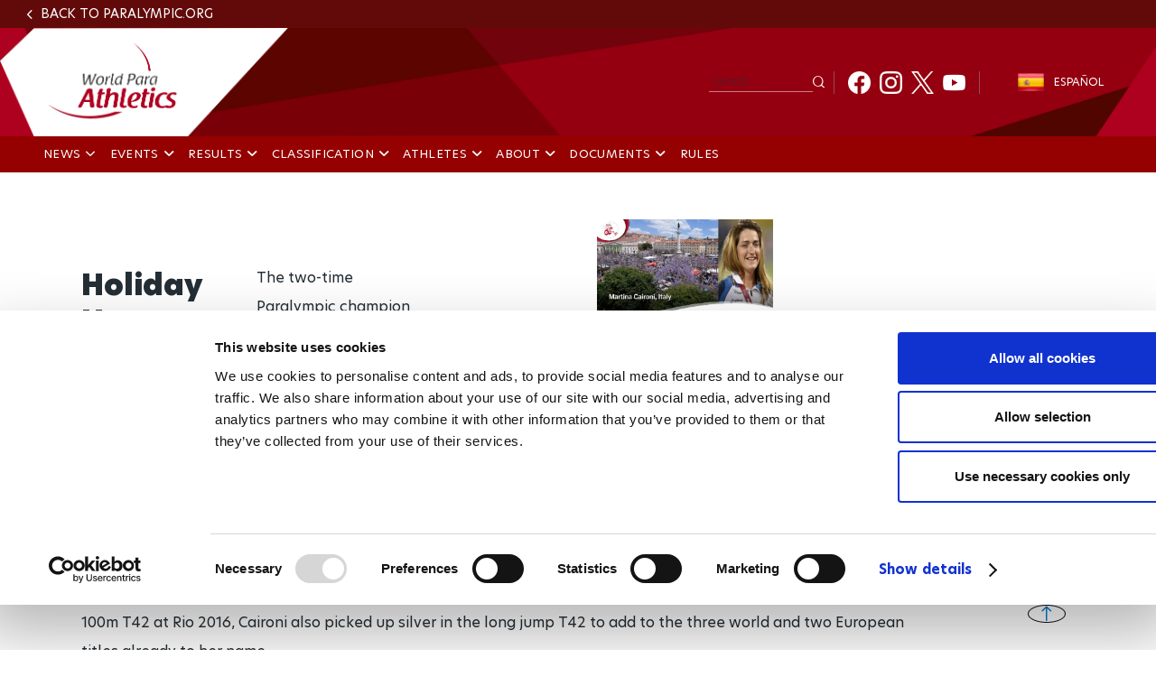

--- FILE ---
content_type: text/css
request_url: https://www.paralympic.org/sites/default/files/css/css_xAMqg-7Izgaynv_mRnjoH3bXULLsonai1LyPxlQnvjU.css
body_size: 1033
content:

body{color:#3b3b3b;background:#292929;}#page,#main-wrapper,.region-primary-menu .menu-item a.is-active,.region-primary-menu .menu-item--active-trail a{background:#ffffff;}.tabs ul.primary li a.is-active{background-color:#ffffff;}.tabs ul.primary li.is-active a{background-color:#ffffff;border-bottom-color:#ffffff;}#header,.top-menu{background-color:#9f0915;background-image:-webkit-linear-gradient(top,#000000 0%,#9f0915 100%);background-image:linear-gradient(to bottom,#000000 0%,#9f0915 100%);}.accessible-megamenu{background-color:#9f0808;}li.menu-item.menu-item--expanded.accessible-megamenu-top-nav-item.nav-item{color:#9e0808;}.text-formatted  thead tr th{background-color:#9f0808;color:#fffeff;}.apes-footer.template1 .content .bottom{background:#292929;}a,.link{color:#0071b3;}a:hover,a:focus,.link:hover,.link:focus{color:#008ee2;}a:active,.link:active{color:#22adff;}.sidebar .block{background-color:#f6f6f2;border-color:#f9f9f9;}.site-footer{background:#292929;}.region-header,.region-header a,.region-header li a.is-active,.region-header .site-branding__text,.region-header .site-branding,.region-header .site-branding__text a,.region-header .site-branding a,.region-secondary-menu .menu-item a,.region-secondary-menu .menu-item a.is-active{color:#f9f9f9;}header .menu-header .accessible-megamenu > .accessible-megamenu-top-nav-item a[aria-expanded]{color:#ffffff;}.accessible-megamenu li.menu-item.menu-item--expanded.accessible-megamenu-top-nav-item.nav-item a.is-active{color:#9f0915}.header-back-url a{color:#f6f6f2;}.language .block-language li a{color:#f9f9f9;}.actions-top-menu .contrast a{color:#f9f9f9;}.font-size a{color:#f6f6f2;}.search-form .form-item input{color:#f6f6f2;}.accessible-megamenu-toggle > span:not(.sr-only){background:#fffeff;}.accessible-megamenu-toggle[aria-expanded=true] > span{background:#fffeff;}.accessible-megamenu-toggle[aria-expanded=true] ~ .accessible-megamenu > .accessible-megamenu-top-nav-item{background:#9f0915;}header .menu-header .megamenu{background-color:#950000;}header .layout-container .region-header section.apes-header-block.template1 .layout-Container .top-menu .top-menu-first .language .en a,header .layout-container .region-header section.apes-header-block.template1 .layout-Container .top-menu .top-menu-first .language .es a,header .layout-container .region-header section.apes-header-block.template1 .layout-Container .top-menu .top-menu-first .font-size .bigger span::before,header .layout-container .region-header section.apes-header-block.template1 .layout-Container .top-menu .top-menu-first .font-size .smaller span::before,header .layout-container .region-header section.apes-header-block.template1 .layout-Container .top-menu .top-menu-first .contrast i::before,header .layout-container .region-header section.apes-header-block.template1 .layout-Container .top-menu .top-menu-second .search::before{color:#ffffff;}header .layout-container .region-header section.apes-header-block.template1 .layout-Container .top-menu .top-menu-second .search input{border-bottom:1px solid rgba(255,255,255,0.5);}header .toggle .slider{border:1px solid #ffffff;}header .layout-container .region-header section.apes-header-block.template1 .layout-Container .top-menu .top-menu-first{border-bottom:1px solid rgba(255,255,255,0.5);}header .layout-container .region-header section.apes-header-block.template1 .layout-Container .top-menu .top-menu-first .font-size,header .layout-container .region-header section.apes-header-block.template1 .layout-Container .top-menu .top-menu-first .contrast{border-left:1px solid rgba(255,255,255,0.5);}.apes-highlighted-content.template1 .content .main-zone.main-container .second-container.two-element.medium-small .element.one-element .node--view-mode-apes-highlighted-content-main-zone .node__content a .tag span,.apes-highlighted-content.template1 .content .main-zone.main-container .first-container.one-element .element.one-element .node--view-mode-apes-highlighted-content-main-zone .node__content a .tag span,.apes-highlighted-content.template2 .content .main-zone.main-container .second-container.two-element.medium-small .element.one-element .node--view-mode-apes-highlighted-content-main-zone .node__content a .tag span,.apes-highlighted-content.template2 .content .main-zone.main-container .first-container.one-element .element.one-element .node--view-mode-apes-highlighted-content-main-zone .node__content a .tag span,.apes-highlighted-content.template3 .content .main-zone.main-container .second-container.two-element.medium-small .element.one-element .node--view-mode-apes-highlighted-content-main-zone .node__content a .tag span,.apes-highlighted-content.template3 .content .main-zone.main-container .first-container.one-element .element.one-element .node--view-mode-apes-highlighted-content-main-zone .node__content a .tag span,.apes-highlighted-content.template1 .content .secun-zone.main-container .node--view-mode-apes-highlighted-content-secondary-zone-template1 .node__content a .tag span,.apes-highlighted-content.template1 .content .secun-zone.main-container .node--view-mode-apes-highlighted-content-secondary-zone-template2 .node__content a .tag span,.apes-highlighted-content.template1 .content .secun-zone.main-container .node--view-mode-apes-highlighted-content-secondary-zone-template3 .node__content a .tag span,.apes-highlighted-content.template2 .content .secun-zone.main-container .node--view-mode-apes-highlighted-content-secondary-zone-template1 .node__content a .tag span,.apes-highlighted-content.template2 .content .secun-zone.main-container .node--view-mode-apes-highlighted-content-secondary-zone-template2 .node__content a .tag span,.apes-highlighted-content.template2 .content .secun-zone.main-container .node--view-mode-apes-highlighted-content-secondary-zone-template3 .node__content a .tag span,.apes-highlighted-content.template3 .content .secun-zone.main-container .node--view-mode-apes-highlighted-content-secondary-zone-template1 .node__content a .tag span,.apes-highlighted-content.template3 .content .secun-zone.main-container .node--view-mode-apes-highlighted-content-secondary-zone-template2 .node__content a .tag span,.apes-highlighted-content.template3 .content .secun-zone.main-container .node--view-mode-apes-highlighted-content-secondary-zone-template3 .node__content a .tag span,.apes-highlighted-content.template1 .content .main-zone.main-container .element.one-element .node--view-mode-apes-highlighted-content-main-zone .node__content a .tag span,.apes-highlighted-content.template2 .content .main-zone.main-container .element.one-element .node--view-mode-apes-highlighted-content-main-zone .node__content a .tag span,.apes-highlighted-content.template3 .content .main-zone.main-container .element.one-element .node--view-mode-apes-highlighted-content-main-zone .node__content a .tag span{background-color:#6f0303;}.content-footer .footer-main .top{background-color:#9f0808;}.content-footer .footer-main .bottom .us-list ul,#return-to-top{background-color:#5c0000;}#return-to-top:hover{background-color:#870909;}@media (max-width:767px){header .accessible-megamenu-toggle > span:not(.sr-only){background:#ffffff;}header .toggle .slider{border:1px solid rgba(0,0,0,0.5);}header .menu-header .accessible-megamenu > .accessible-megamenu-top-nav-item a[aria-expanded]{color:#890d0d;}header .menu-header .accessible-megamenu > .accessible-megamenu-top-nav-item a[aria-expanded]:hover,header .menu-header .accessible-megamenu > .accessible-megamenu-top-nav-item a[aria-expanded]:focus{background-color:#890d0d;}}@media (min-width:320px){header .layout-container .region-header .header-back-url-container .header-back-url .field--name-field-header-back-url{background-color:#620a0a;}}@media (min-width:480px){header .layout-container .region-header .header-back-url-container .header-back-url .field--name-field-header-back-url{background-color:#620a0a;}}[dir="rtl"] .color-form .color-palette{margin-left:0;margin-right:20px;}[dir="rtl"] .color-form .form-item label{float:right;}[dir="rtl"] .color-form .color-palette .lock{right:-20px;left:0;}


--- FILE ---
content_type: text/plain
request_url: https://www.paralympic.org/metrics/g/collect?v=2&tid=G-EFXW45ME1V&gtm=45je61q1h1v9239231353z89229636711za20gzb9229636711zd9229636711&_p=1769572336825&gcs=G111&gcd=13t3t3t3t5l1&npa=0&dma=0&gdid=dMWZhNz&cid=1553105701.1769572341&ecid=1157841433&ul=en-us%40posix&sr=1280x720&_fplc=0&ur=US-OH&frm=0&pscdl=noapi&_eu=AAAAAGA&sst.rnd=2067498180.1769572341&sst.adr=1&sst.us_privacy=1---&sst.tft=1769572336825&sst.lpc=267220751&sst.navt=n&sst.ude=0&sst.sw_exp=1&_s=1&tag_exp=103116026~103200004~104527907~104528501~104684208~104684211~115938465~115938468~116185181~116185182~116491846~116682876~117041587&sid=1769572340&sct=1&seg=0&dl=https%3A%2F%2Fwww.paralympic.org%2Fnews%2Fholiday-hotspot-italy-s-martina-caironi&dt=Holiday%20Hotspot%20with%20Italy%E2%80%99s%20Martina%20Caironi&_tu=DA&en=page_view&_fv=2&_nsi=1&_ss=1&_c=1&ep.event_id=1769572762326_17695729704306&tfd=7523&richsstsse
body_size: 633
content:
event: message
data: {"send_pixel":["https://analytics.google.com/g/s/collect?dma=0&npa=0&gcs=G111&gcd=13t3t3t3t5l1&gtm=45j91e61q1h1v9239231353z89229636711z99229636247za20gzb9229636711zd9229636711&tag_exp=103116026~103200004~104527907~104528501~104684208~104684211~115938465~115938468~116185181~116185182~116491846~116682876~117041587&_is_sw=0&_tu=DA&_gsid=EFXW45ME1VFSdRTigpaYkPaqobRNIBxA"],"options":{}}

event: message
data: {"send_pixel":["https://stats.g.doubleclick.net/g/collect?v=2&dma=0&npa=0&gcs=G111&gcd=13t3t3t3t5l1&tid=G-EFXW45ME1V&cid=dfpao0ZVuByLAfdAAXIcOJ4BdzRh7uojcT6HOXQ6ibs%3D.1769572341&gtm=45j91e61q1h1v9239231353z89229636711z99229636247za20gzb9229636711zd9229636711&tag_exp=103116026~103200004~104527907~104528501~104684208~104684211~115938465~115938468~116185181~116185182~116491846~116682876~117041587&_is_sw=0&_tu=DA&aip=1"],"options":{}}

event: message
data: {"response":{"status_code":200,"body":""}}

